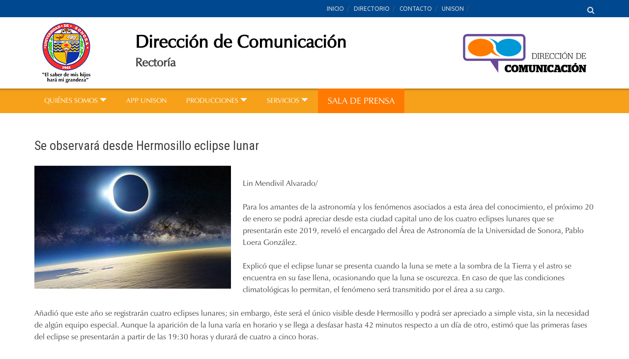

--- FILE ---
content_type: text/html; charset=UTF-8
request_url: https://direcciondecomunicacion.unison.mx/se-observara-desde-hermosillo-eclipse-lunar/
body_size: 9534
content:
<!DOCTYPE html>
<html lang="es-MX">
<head>
<meta charset="UTF-8">
<meta name="viewport" content="width=device-width, initial-scale=1">
<link rel="profile" href="http://gmpg.org/xfn/11">
<link rel="pingback" href="https://direcciondecomunicacion.unison.mx/xmlrpc.php">
<title>Se observará desde Hermosillo eclipse lunar &#8211; Dirección de Comunicación</title>
<meta name='robots' content='max-image-preview:large' />
<link rel='dns-prefetch' href='//fonts.googleapis.com' />
<link rel="alternate" type="application/rss+xml" title="Dirección de Comunicación &raquo; Feed" href="https://direcciondecomunicacion.unison.mx/feed/" />
<link rel="alternate" type="application/rss+xml" title="Dirección de Comunicación &raquo; RSS de los comentarios" href="https://direcciondecomunicacion.unison.mx/comments/feed/" />
<script type="text/javascript">
window._wpemojiSettings = {"baseUrl":"https:\/\/s.w.org\/images\/core\/emoji\/14.0.0\/72x72\/","ext":".png","svgUrl":"https:\/\/s.w.org\/images\/core\/emoji\/14.0.0\/svg\/","svgExt":".svg","source":{"concatemoji":"https:\/\/direcciondecomunicacion.unison.mx\/wp-includes\/js\/wp-emoji-release.min.js?ver=6.1.1"}};
/*! This file is auto-generated */
!function(e,a,t){var n,r,o,i=a.createElement("canvas"),p=i.getContext&&i.getContext("2d");function s(e,t){var a=String.fromCharCode,e=(p.clearRect(0,0,i.width,i.height),p.fillText(a.apply(this,e),0,0),i.toDataURL());return p.clearRect(0,0,i.width,i.height),p.fillText(a.apply(this,t),0,0),e===i.toDataURL()}function c(e){var t=a.createElement("script");t.src=e,t.defer=t.type="text/javascript",a.getElementsByTagName("head")[0].appendChild(t)}for(o=Array("flag","emoji"),t.supports={everything:!0,everythingExceptFlag:!0},r=0;r<o.length;r++)t.supports[o[r]]=function(e){if(p&&p.fillText)switch(p.textBaseline="top",p.font="600 32px Arial",e){case"flag":return s([127987,65039,8205,9895,65039],[127987,65039,8203,9895,65039])?!1:!s([55356,56826,55356,56819],[55356,56826,8203,55356,56819])&&!s([55356,57332,56128,56423,56128,56418,56128,56421,56128,56430,56128,56423,56128,56447],[55356,57332,8203,56128,56423,8203,56128,56418,8203,56128,56421,8203,56128,56430,8203,56128,56423,8203,56128,56447]);case"emoji":return!s([129777,127995,8205,129778,127999],[129777,127995,8203,129778,127999])}return!1}(o[r]),t.supports.everything=t.supports.everything&&t.supports[o[r]],"flag"!==o[r]&&(t.supports.everythingExceptFlag=t.supports.everythingExceptFlag&&t.supports[o[r]]);t.supports.everythingExceptFlag=t.supports.everythingExceptFlag&&!t.supports.flag,t.DOMReady=!1,t.readyCallback=function(){t.DOMReady=!0},t.supports.everything||(n=function(){t.readyCallback()},a.addEventListener?(a.addEventListener("DOMContentLoaded",n,!1),e.addEventListener("load",n,!1)):(e.attachEvent("onload",n),a.attachEvent("onreadystatechange",function(){"complete"===a.readyState&&t.readyCallback()})),(e=t.source||{}).concatemoji?c(e.concatemoji):e.wpemoji&&e.twemoji&&(c(e.twemoji),c(e.wpemoji)))}(window,document,window._wpemojiSettings);
</script>
<style type="text/css">
img.wp-smiley,
img.emoji {
	display: inline !important;
	border: none !important;
	box-shadow: none !important;
	height: 1em !important;
	width: 1em !important;
	margin: 0 0.07em !important;
	vertical-align: -0.1em !important;
	background: none !important;
	padding: 0 !important;
}
</style>
	<link rel='stylesheet' id='wp-block-library-css' href='https://direcciondecomunicacion.unison.mx/wp-includes/css/dist/block-library/style.min.css?ver=6.1.1' type='text/css' media='all' />
<link rel='stylesheet' id='classic-theme-styles-css' href='https://direcciondecomunicacion.unison.mx/wp-includes/css/classic-themes.min.css?ver=1' type='text/css' media='all' />
<style id='global-styles-inline-css' type='text/css'>
body{--wp--preset--color--black: #000000;--wp--preset--color--cyan-bluish-gray: #abb8c3;--wp--preset--color--white: #ffffff;--wp--preset--color--pale-pink: #f78da7;--wp--preset--color--vivid-red: #cf2e2e;--wp--preset--color--luminous-vivid-orange: #ff6900;--wp--preset--color--luminous-vivid-amber: #fcb900;--wp--preset--color--light-green-cyan: #7bdcb5;--wp--preset--color--vivid-green-cyan: #00d084;--wp--preset--color--pale-cyan-blue: #8ed1fc;--wp--preset--color--vivid-cyan-blue: #0693e3;--wp--preset--color--vivid-purple: #9b51e0;--wp--preset--gradient--vivid-cyan-blue-to-vivid-purple: linear-gradient(135deg,rgba(6,147,227,1) 0%,rgb(155,81,224) 100%);--wp--preset--gradient--light-green-cyan-to-vivid-green-cyan: linear-gradient(135deg,rgb(122,220,180) 0%,rgb(0,208,130) 100%);--wp--preset--gradient--luminous-vivid-amber-to-luminous-vivid-orange: linear-gradient(135deg,rgba(252,185,0,1) 0%,rgba(255,105,0,1) 100%);--wp--preset--gradient--luminous-vivid-orange-to-vivid-red: linear-gradient(135deg,rgba(255,105,0,1) 0%,rgb(207,46,46) 100%);--wp--preset--gradient--very-light-gray-to-cyan-bluish-gray: linear-gradient(135deg,rgb(238,238,238) 0%,rgb(169,184,195) 100%);--wp--preset--gradient--cool-to-warm-spectrum: linear-gradient(135deg,rgb(74,234,220) 0%,rgb(151,120,209) 20%,rgb(207,42,186) 40%,rgb(238,44,130) 60%,rgb(251,105,98) 80%,rgb(254,248,76) 100%);--wp--preset--gradient--blush-light-purple: linear-gradient(135deg,rgb(255,206,236) 0%,rgb(152,150,240) 100%);--wp--preset--gradient--blush-bordeaux: linear-gradient(135deg,rgb(254,205,165) 0%,rgb(254,45,45) 50%,rgb(107,0,62) 100%);--wp--preset--gradient--luminous-dusk: linear-gradient(135deg,rgb(255,203,112) 0%,rgb(199,81,192) 50%,rgb(65,88,208) 100%);--wp--preset--gradient--pale-ocean: linear-gradient(135deg,rgb(255,245,203) 0%,rgb(182,227,212) 50%,rgb(51,167,181) 100%);--wp--preset--gradient--electric-grass: linear-gradient(135deg,rgb(202,248,128) 0%,rgb(113,206,126) 100%);--wp--preset--gradient--midnight: linear-gradient(135deg,rgb(2,3,129) 0%,rgb(40,116,252) 100%);--wp--preset--duotone--dark-grayscale: url('#wp-duotone-dark-grayscale');--wp--preset--duotone--grayscale: url('#wp-duotone-grayscale');--wp--preset--duotone--purple-yellow: url('#wp-duotone-purple-yellow');--wp--preset--duotone--blue-red: url('#wp-duotone-blue-red');--wp--preset--duotone--midnight: url('#wp-duotone-midnight');--wp--preset--duotone--magenta-yellow: url('#wp-duotone-magenta-yellow');--wp--preset--duotone--purple-green: url('#wp-duotone-purple-green');--wp--preset--duotone--blue-orange: url('#wp-duotone-blue-orange');--wp--preset--font-size--small: 13px;--wp--preset--font-size--medium: 20px;--wp--preset--font-size--large: 36px;--wp--preset--font-size--x-large: 42px;--wp--preset--spacing--20: 0.44rem;--wp--preset--spacing--30: 0.67rem;--wp--preset--spacing--40: 1rem;--wp--preset--spacing--50: 1.5rem;--wp--preset--spacing--60: 2.25rem;--wp--preset--spacing--70: 3.38rem;--wp--preset--spacing--80: 5.06rem;}:where(.is-layout-flex){gap: 0.5em;}body .is-layout-flow > .alignleft{float: left;margin-inline-start: 0;margin-inline-end: 2em;}body .is-layout-flow > .alignright{float: right;margin-inline-start: 2em;margin-inline-end: 0;}body .is-layout-flow > .aligncenter{margin-left: auto !important;margin-right: auto !important;}body .is-layout-constrained > .alignleft{float: left;margin-inline-start: 0;margin-inline-end: 2em;}body .is-layout-constrained > .alignright{float: right;margin-inline-start: 2em;margin-inline-end: 0;}body .is-layout-constrained > .aligncenter{margin-left: auto !important;margin-right: auto !important;}body .is-layout-constrained > :where(:not(.alignleft):not(.alignright):not(.alignfull)){max-width: var(--wp--style--global--content-size);margin-left: auto !important;margin-right: auto !important;}body .is-layout-constrained > .alignwide{max-width: var(--wp--style--global--wide-size);}body .is-layout-flex{display: flex;}body .is-layout-flex{flex-wrap: wrap;align-items: center;}body .is-layout-flex > *{margin: 0;}:where(.wp-block-columns.is-layout-flex){gap: 2em;}.has-black-color{color: var(--wp--preset--color--black) !important;}.has-cyan-bluish-gray-color{color: var(--wp--preset--color--cyan-bluish-gray) !important;}.has-white-color{color: var(--wp--preset--color--white) !important;}.has-pale-pink-color{color: var(--wp--preset--color--pale-pink) !important;}.has-vivid-red-color{color: var(--wp--preset--color--vivid-red) !important;}.has-luminous-vivid-orange-color{color: var(--wp--preset--color--luminous-vivid-orange) !important;}.has-luminous-vivid-amber-color{color: var(--wp--preset--color--luminous-vivid-amber) !important;}.has-light-green-cyan-color{color: var(--wp--preset--color--light-green-cyan) !important;}.has-vivid-green-cyan-color{color: var(--wp--preset--color--vivid-green-cyan) !important;}.has-pale-cyan-blue-color{color: var(--wp--preset--color--pale-cyan-blue) !important;}.has-vivid-cyan-blue-color{color: var(--wp--preset--color--vivid-cyan-blue) !important;}.has-vivid-purple-color{color: var(--wp--preset--color--vivid-purple) !important;}.has-black-background-color{background-color: var(--wp--preset--color--black) !important;}.has-cyan-bluish-gray-background-color{background-color: var(--wp--preset--color--cyan-bluish-gray) !important;}.has-white-background-color{background-color: var(--wp--preset--color--white) !important;}.has-pale-pink-background-color{background-color: var(--wp--preset--color--pale-pink) !important;}.has-vivid-red-background-color{background-color: var(--wp--preset--color--vivid-red) !important;}.has-luminous-vivid-orange-background-color{background-color: var(--wp--preset--color--luminous-vivid-orange) !important;}.has-luminous-vivid-amber-background-color{background-color: var(--wp--preset--color--luminous-vivid-amber) !important;}.has-light-green-cyan-background-color{background-color: var(--wp--preset--color--light-green-cyan) !important;}.has-vivid-green-cyan-background-color{background-color: var(--wp--preset--color--vivid-green-cyan) !important;}.has-pale-cyan-blue-background-color{background-color: var(--wp--preset--color--pale-cyan-blue) !important;}.has-vivid-cyan-blue-background-color{background-color: var(--wp--preset--color--vivid-cyan-blue) !important;}.has-vivid-purple-background-color{background-color: var(--wp--preset--color--vivid-purple) !important;}.has-black-border-color{border-color: var(--wp--preset--color--black) !important;}.has-cyan-bluish-gray-border-color{border-color: var(--wp--preset--color--cyan-bluish-gray) !important;}.has-white-border-color{border-color: var(--wp--preset--color--white) !important;}.has-pale-pink-border-color{border-color: var(--wp--preset--color--pale-pink) !important;}.has-vivid-red-border-color{border-color: var(--wp--preset--color--vivid-red) !important;}.has-luminous-vivid-orange-border-color{border-color: var(--wp--preset--color--luminous-vivid-orange) !important;}.has-luminous-vivid-amber-border-color{border-color: var(--wp--preset--color--luminous-vivid-amber) !important;}.has-light-green-cyan-border-color{border-color: var(--wp--preset--color--light-green-cyan) !important;}.has-vivid-green-cyan-border-color{border-color: var(--wp--preset--color--vivid-green-cyan) !important;}.has-pale-cyan-blue-border-color{border-color: var(--wp--preset--color--pale-cyan-blue) !important;}.has-vivid-cyan-blue-border-color{border-color: var(--wp--preset--color--vivid-cyan-blue) !important;}.has-vivid-purple-border-color{border-color: var(--wp--preset--color--vivid-purple) !important;}.has-vivid-cyan-blue-to-vivid-purple-gradient-background{background: var(--wp--preset--gradient--vivid-cyan-blue-to-vivid-purple) !important;}.has-light-green-cyan-to-vivid-green-cyan-gradient-background{background: var(--wp--preset--gradient--light-green-cyan-to-vivid-green-cyan) !important;}.has-luminous-vivid-amber-to-luminous-vivid-orange-gradient-background{background: var(--wp--preset--gradient--luminous-vivid-amber-to-luminous-vivid-orange) !important;}.has-luminous-vivid-orange-to-vivid-red-gradient-background{background: var(--wp--preset--gradient--luminous-vivid-orange-to-vivid-red) !important;}.has-very-light-gray-to-cyan-bluish-gray-gradient-background{background: var(--wp--preset--gradient--very-light-gray-to-cyan-bluish-gray) !important;}.has-cool-to-warm-spectrum-gradient-background{background: var(--wp--preset--gradient--cool-to-warm-spectrum) !important;}.has-blush-light-purple-gradient-background{background: var(--wp--preset--gradient--blush-light-purple) !important;}.has-blush-bordeaux-gradient-background{background: var(--wp--preset--gradient--blush-bordeaux) !important;}.has-luminous-dusk-gradient-background{background: var(--wp--preset--gradient--luminous-dusk) !important;}.has-pale-ocean-gradient-background{background: var(--wp--preset--gradient--pale-ocean) !important;}.has-electric-grass-gradient-background{background: var(--wp--preset--gradient--electric-grass) !important;}.has-midnight-gradient-background{background: var(--wp--preset--gradient--midnight) !important;}.has-small-font-size{font-size: var(--wp--preset--font-size--small) !important;}.has-medium-font-size{font-size: var(--wp--preset--font-size--medium) !important;}.has-large-font-size{font-size: var(--wp--preset--font-size--large) !important;}.has-x-large-font-size{font-size: var(--wp--preset--font-size--x-large) !important;}
.wp-block-navigation a:where(:not(.wp-element-button)){color: inherit;}
:where(.wp-block-columns.is-layout-flex){gap: 2em;}
.wp-block-pullquote{font-size: 1.5em;line-height: 1.6;}
</style>
<link rel='stylesheet' id='rgg-simplelightbox-css' href='https://direcciondecomunicacion.unison.mx/wp-content/plugins/responsive-gallery-grid/lib/simplelightbox/simplelightbox.min.css?ver=2.3.15' type='text/css' media='all' />
<link rel='stylesheet' id='slickstyle-css' href='https://direcciondecomunicacion.unison.mx/wp-content/plugins/responsive-gallery-grid/lib/slick/slick.1.9.0.min.css?ver=2.3.15' type='text/css' media='all' />
<link rel='stylesheet' id='slick-theme-css' href='https://direcciondecomunicacion.unison.mx/wp-content/plugins/responsive-gallery-grid/lib/slick/slick-theme.css?ver=2.3.15' type='text/css' media='all' />
<link rel='stylesheet' id='rgg-style-css' href='https://direcciondecomunicacion.unison.mx/wp-content/plugins/responsive-gallery-grid/css/style.css?ver=2.3.15' type='text/css' media='all' />
<link rel='stylesheet' id='font-awesome-css' href='https://direcciondecomunicacion.unison.mx/wp-content/themes/awaken/css/font-awesome.min.css?ver=4.4.0' type='text/css' media='all' />
<link rel='stylesheet' id='bootstrap.css-css' href='https://direcciondecomunicacion.unison.mx/wp-content/themes/awaken/css/bootstrap.min.css?ver=all' type='text/css' media='all' />
<link rel='stylesheet' id='awaken-style-css' href='https://direcciondecomunicacion.unison.mx/wp-content/themes/awaken/style.css?ver=6.1.1' type='text/css' media='all' />
<link rel='stylesheet' id='awaken-fonts-css' href='//fonts.googleapis.com/css?family=Ubuntu%3A400%2C500%7CSource+Sans+Pro%3A400%2C600%2C700%2C400italic%7CRoboto+Condensed%3A400italic%2C700%2C400&#038;subset=latin%2Clatin-ext' type='text/css' media='all' />
<link rel='stylesheet' id='add-flex-css-css' href='https://direcciondecomunicacion.unison.mx/wp-content/themes/awaken/css/flexslider.css?ver=6.1.1' type='text/css' media='screen' />
<script type='text/javascript' src='https://direcciondecomunicacion.unison.mx/wp-includes/js/jquery/jquery.min.js?ver=3.6.1' id='jquery-core-js'></script>
<script type='text/javascript' src='https://direcciondecomunicacion.unison.mx/wp-includes/js/jquery/jquery-migrate.min.js?ver=3.3.2' id='jquery-migrate-js'></script>
<script type='text/javascript' src='https://direcciondecomunicacion.unison.mx/wp-content/themes/awaken/js/scripts.js?ver=6.1.1' id='awaken-scripts-js'></script>
<!--[if lt IE 9]>
<script type='text/javascript' src='https://direcciondecomunicacion.unison.mx/wp-content/themes/awaken/js/respond.min.js?ver=6.1.1' id='respond-js'></script>
<![endif]-->
<!--[if lt IE 9]>
<script type='text/javascript' src='https://direcciondecomunicacion.unison.mx/wp-content/themes/awaken/js/html5shiv.js?ver=6.1.1' id='html5shiv-js'></script>
<![endif]-->
<link rel="https://api.w.org/" href="https://direcciondecomunicacion.unison.mx/wp-json/" /><link rel="alternate" type="application/json" href="https://direcciondecomunicacion.unison.mx/wp-json/wp/v2/posts/2875" /><link rel="EditURI" type="application/rsd+xml" title="RSD" href="https://direcciondecomunicacion.unison.mx/xmlrpc.php?rsd" />
<link rel="wlwmanifest" type="application/wlwmanifest+xml" href="https://direcciondecomunicacion.unison.mx/wp-includes/wlwmanifest.xml" />
<meta name="generator" content="WordPress 6.1.1" />
<link rel="canonical" href="https://direcciondecomunicacion.unison.mx/se-observara-desde-hermosillo-eclipse-lunar/" />
<link rel='shortlink' href='https://direcciondecomunicacion.unison.mx/?p=2875' />
<link rel="alternate" type="application/json+oembed" href="https://direcciondecomunicacion.unison.mx/wp-json/oembed/1.0/embed?url=https%3A%2F%2Fdirecciondecomunicacion.unison.mx%2Fse-observara-desde-hermosillo-eclipse-lunar%2F" />
<link rel="alternate" type="text/xml+oembed" href="https://direcciondecomunicacion.unison.mx/wp-json/oembed/1.0/embed?url=https%3A%2F%2Fdirecciondecomunicacion.unison.mx%2Fse-observara-desde-hermosillo-eclipse-lunar%2F&#038;format=xml" />
<style></style><link rel="shortcut icon" href="https://direcciondecomunicacion.unison.mx/wp-content/uploads/2018/09/favicon.png" type="image/x-icon" /><style type="text/css">.recentcomments a{display:inline !important;padding:0 !important;margin:0 !important;}</style>   

<link rel="stylesheet" type="text/css" href="https://direcciondecomunicacion.unison.mx/wp-content/themes/awaken/custom.css">
<!-- para que funcione el hcaptcha -->
<script src="https://js.hcaptcha.com/1/api.js" async defer></script>
	
</head>

<body class="post-template-default single single-post postid-2875 single-format-standard group-blog">
<div id="page" class="hfeed site">
	<a class="skip-link screen-reader-text" href="#content">Skip to content</a>
	<header id="masthead" class="site-header" role="banner" style="margin-bottom:0px;">
    	<div class="top-nav">
			<div class="container">
				<div class="row">
					<div class="col-xs-12 col-sm-6 col-md-6 ">
						
									
					</div><!-- col-xs-6 col-sm-6 col-md-8 -->
					<div class="col-xs-12 col-sm-6 col-md-6">
                   <nav id="top-navigation" class="top-navigation" role="navigation">
							<div class="menu-segundo-container">
                            	<ul class="menu">
                                	<li>
                                    	<a href="https://direcciondecomunicacion.unison.mx/">INICIO</a>
                                    </li>
									<li>
                                    	<a href="https://direcciondecomunicacion.unison.mx/directorio">DIRECTORIO</a>
                                    </li>
									<li>
                                    	<a href="https://direcciondecomunicacion.unison.mx/contactenos">CONTACTO</a>
                                    </li>
									<li>
                                    	<a href="https://www.unison.mx/" target="_blank">UNISON</a>
                                    </li>
								</ul>
                               
                            </div>							
   						</nav><!-- #site-navigation -->	
						<a href="#" class="navbutton" id="top-nav-button">Menú</a>
						<div class="responsive-topnav"></div>
                    	<div class="awaken-search-button-icon hidden-xs"></div>
								<div class="awaken-search-box-container">
									<div class="awaken-search-box">
										<form action="https://direcciondecomunicacion.unison.mx/" id="awaken-search-form" method="get">
											<input type="text" value="" name="s" id="s" />
											<input type="submit" value="BUSCAR" />
										</form>
									</div><!-- th-search-box -->
					</div><!-- col-xs-12 col-sm-6 col-md-4 -->
				</div><!-- row -->
			</div><!-- .container -->
		</div>
    	
		<div id="header-logo-tit">
            <div class="container">
            	<a href="https://direcciondecomunicacion.unison.mx/">
                    <div class="row" style="margin:0px; padding:0px;">
                        <div class="col-md-2 col-sm-2 col-xs-2"><img src="https://direcciondecomunicacion.unison.mx/wp-content/themes/awaken/images/logo.png" class="img-responsive"></div>
                        <div class="col-md-7 col-sm-7 col-xs-7">
							<div id="tit">
								<h1>Dirección de Comunicación</h1>
								<h2>Rectoría</h2>
							</div>
						</div>
                        <div class="col-md-3 col-sm-3 col-xs-3" align="right">
                        	<img src="https://direcciondecomunicacion.unison.mx/wp-content/themes/awaken/images/logo_direccion.png" class="img-responsive" alt="Logo Dirección">
                        </div>
                    </div>
                 </a>
                
            </div>
            </div>
            
           
        	<div id="nav-principal">
						<div class="container">
							<!-- -->
                            <div class="awaken-navigation-container">
                                <nav id="site-navigation" class="main-navigation cl-effect-10" role="navigation">
                                    <div class="menu">
                                        <ul>
                                            <li>
                                                <a href="#">QUIÉNES SOMOS <span class="glyphicon glyphicon-triangle-bottom" aria-hidden="true"></span></a>
												<ul>
													<li><a href="https://direcciondecomunicacion.unison.mx/manual-de-organizacion">MANUAL DE ORGANIZACIÓN</a></li>
													<li><a href="https://direcciondecomunicacion.unison.mx/objetivo-general">OBJETIVO GENERAL</a></li>
													<li><a href="https://direcciondecomunicacion.unison.mx/objetivos-especificos">OBJETIVOS ESPECÍFICOS</a></li>
													<li><a href="https://direcciondecomunicacion.unison.mx/mision">MISIÓN</a></li>
													<li><a href="https://direcciondecomunicacion.unison.mx/vision">VISIÓN</a></li>
													<li><a href="https://direcciondecomunicacion.unison.mx/valores">VALORES</a></li>
													<li><a href="https://direcciondecomunicacion.unison.mx/pdi" target="_blank">PDI DE COMUNICACIÓN</a></li>
												</ul>
                                            </li>
                                          <!--
                                            <li>
                                                <a href="http://www.radio.uson.mx/" target="_blank">RADIO UNIVERSIDAD</a>
                                            </li>
                                            <li>
                                                <a href="https://television.unison.mx/" target="_blank">UNISONTV</a>
                                            </li>
                                          -->
											<li>
                                                <a href="https://play.google.com/store/apps/details?id=mx.unison.UnisonApp&hl=es" target="_blank">APP UNISON</a>
                                            </li>
											<li>
                                                <a href="#">PRODUCCIONES <span class="glyphicon glyphicon-triangle-bottom" aria-hidden="true"></span></a>
												<ul>
													<li><a href="https://direcciondecomunicacion.unison.mx/boletines" target="_blank">BOLETINES</a></li>
													<li><a href="https://www.unison.mx/gaceta-unison/" target="_blank">GACETA</a></li>
													<li><a href="http://www.saladeprensa.uson.mx/sintesis.php" target="_blank">SÍNTESIS INFORMATIVA</a></li>
												</ul>
                                            </li>
                                          
                                            <li>
                                                <a href="#">SERVICIOS <span class="glyphicon glyphicon-triangle-bottom" aria-hidden="true"></span></a>
												<ul>
													<li><a href="https://direcciondecomunicacion.unison.mx/prensa">PRENSA</a></li>
                                                    
													<li><a href="https://direcciondecomunicacion.unison.mx/informacion-y-prensa">INFORMACIÓN Y PRENSA</a></li>
													<li><a href="https://direcciondecomunicacion.unison.mx/protocolo-y-logistica"> LOGÍSTICA Y PROTOCOLO </a></li>
												</ul>
                                            </li> 
                                          <li style="background-color: #ff7a00; font-size: 18px;">
												<a href="http://saladeprensa.uson.mx/" target="_blank">SALA DE PRENSA</a>
                                            </li>
                                        </ul>
                                    </div>
                                </nav><!-- #site-navigation -->
                            <a href="#" class="navbutton" id="main-nav-button">MENÚ</a>
                            <div class="responsive-mainnav"></div>
                            
                        </div><!-- .awaken-navigation-container-->
                            <!-- -->
						</div>
					</div>
        
	</header><!-- #masthead -->

	<div id="content" class="site-content">
		<div class="container">

	<div class="row">
<div class="col-xs-12 col-sm-12 col-md-12 ">
	<div id="primary" class="content-area">
		<main id="main" class="site-main" role="main">

		
			
<article id="post-2875" class="post-2875 post type-post status-publish format-standard hentry category-noticias">
	<header class="single-entry-header">
		<h1 class="single-entry-title">Se observará desde Hermosillo eclipse lunar</h1>
		<div class="single-entry-meta">
								</div><!-- .entry-meta -->
	</header><!-- .entry-header -->

	
	<div class="entry-content">
		<p><img decoding="async" class="size-full wp-image-2872 alignleft" src="https://direcciondecomunicacion.unison.mx/wp-content/uploads/2019/01/eclipse.jpg" alt="" width="400" height="250" /></p>
<p style="text-align: justify;">Lin Mendivil Alvarado/</p>
<p>Para los amantes de la astronomía y los fenómenos asociados a esta área del conocimiento, el próximo 20 de enero se podrá apreciar desde esta ciudad capital uno de los cuatro eclipses lunares que se presentarán este 2019, reveló el encargado del Área de Astronomía de la Universidad de Sonora, Pablo Loera González.</p>
<p>Explicó que el eclipse lunar se presenta cuando la luna se mete a la sombra de la Tierra y el astro se encuentra en su fase llena, ocasionando que la luna se oscurezca. En caso de que las condiciones climatológicas lo permitan, el fenómeno será transmitido por el área a su cargo.</p>
<p>Añadió que este año se registrarán cuatro eclipses lunares; sin embargo, éste será el único visible desde Hermosillo y podrá ser apreciado a simple vista, sin la necesidad de algún equipo especial. Aunque la aparición de la luna varía en horario y se llega a desfasar hasta 42 minutos respecto a un día de otro, estimó que las primeras fases del eclipse se presentarán a partir de las 19:30 horas y durará de cuatro a cinco horas.</p>
<p>Por otra parte, Loera González indicó que se encuentran afinando los detalles para la impartición del Curso Básico de Astronomía, el cual iniciará el próximo 26 de enero y se llevará a cabo durante 14 sesiones sabatinas, de 10:00 a 13:00 horas.</p>
<p>Añadió que en cada sesión se verán temas diferentes, que van desde el funcionamiento de la ciencia, astronomía extragaláctica, exoplanetas y la naturaleza de las estrellas; es un curso completo en el cual se busca abordar una parte de los diversos temas de la astronomía. Las sesiones serán impartidas por él mismo y docentes investigadores del Departamento de Investigación en Física (Difus).</p>
<p>El curso tiene un cupo máximo de 45 lugares, los interesados deberán tener mínimo 16 años de edad, el costo de recuperación es de 800 pesos para público general y de 600 pesos para estudiantes en general. Los interesados podrán inscribirse a partir de mañana, miércoles 9 de enero. Para solicitar más información, está disponible el correo electrónico <a href="mailto:pabloloerag@gmail.com">pabloloerag@gmail.com</a>.</p>
<p>&nbsp;</p>
			</div><!-- .entry-content -->

	<footer class="single-entry-footer">
		
	</footer><!-- .entry-footer -->
</article><!-- #post-## -->

				<nav class="navigation post-navigation" role="navigation">
		<h1 class="screen-reader-text">Post navigation</h1>
		<div class="nav-links">
			<div class="nav-previous"><a href="https://direcciondecomunicacion.unison.mx/anuncian-la-xxix-semana-nacional-de-investigacion-y-docencia-en-matematicas/" rel="prev">Anuncian la XXIX Semana Nacional de Investigación y Docencia en Matemáticas</a></div><div class="nav-next"><a href="https://direcciondecomunicacion.unison.mx/invitan-a-inscribirse-a-los-talleres-libres-de-arte-en-campus-caborca/" rel="next">Invitan a inscribirse a los talleres libres de arte en campus Caborca</a></div>		</div><!-- .nav-links -->
	</nav><!-- .navigation -->
	
			
		
		</main><!-- #main -->
	</div><!-- #primary -->
</div><!-- .bootstrap cols -->
<!--
<div class="col-xs-12 col-sm-12 col-md-12">
	</div>
--><!-- .bootstrap cols -->
</div><!-- .row -->
		</div><!-- container -->
	</div><!-- #content -->

	<footer id="colophon" class="site-footer" role="contentinfo" style="padding-top:20px; background-color:#004990">
		<div class="footer-site-info"  style="background-color:#004990 !important;">	
			<div class="container">
				<div class="row">
						<div class="col-md-9">
							<div class="row">
								<div class="col-md-2 col-xs-12">
									<a href="http://www.transparencia.uson.mx/" target="_blank"><img src="https://direcciondecomunicacion.unison.mx/wp-content/themes/awaken/images/logos_footer/logo-transparencia.png" class="img-responsive img-center"></a>
								</div>
								<div class="col-md-2 col-xs-12">
									<a href="http://www.contraloriasocial.uson.mx/" target="_blank"><img src="https://direcciondecomunicacion.unison.mx/wp-content/themes/awaken/images/logos_footer/logo-contraloriasocial2017.png" class="img-responsive img-center"></a>
								</div>
								<div class="col-md-2 col-xs-12">
									<a href="http://www.cumex.org.mx/" target="_blank"><img src="https://direcciondecomunicacion.unison.mx/wp-content/themes/awaken/images/logos_footer/logo_cumex.png" class="img-responsive img-center"></a>
								</div>
								<div class="col-md-1 col-xs-offset-2 col-xs-4 ">
									<a href="http://www.sgc.uson.mx/" target="_blank"><img src="https://direcciondecomunicacion.unison.mx/wp-content/themes/awaken/images/logos_footer/logo-iso.png" class="img-responsive img-center"></a>
								</div>
								<div class="col-md-1 col-xs-4">
									<a href="http://www.sustentabilidad.uson.mx/" target="_blank"><img src="https://direcciondecomunicacion.unison.mx/wp-content/themes/awaken/images/logos_footer/logo-sustentabilidad.png" class="img-responsive img-center"></a>
								</div>
								
							</div>
						</div>
						<div class="col-md-3">
							<div class="caja_redes" align="center">
								<a href="https://www.facebook.com/soyunison" target="_blank"><img src="https://direcciondecomunicacion.unison.mx/wp-content/themes/awaken/images/logos_footer/ico_rs_facebook.png" alt="UNISON" class="shrink"></a>&nbsp;
								<a href="https://twitter.com/SoyUnison" target="_blank"><img src="https://direcciondecomunicacion.unison.mx/wp-content/themes/awaken/images/logos_footer/ico_rs_twitter_x.png" alt="UNISON" class="shrink"></a>&nbsp;
								<a href="https://www.instagram.com/soyunison/" target="_blank"><img src="https://direcciondecomunicacion.unison.mx/wp-content/themes/awaken/images/logos_footer/ico_rs_instagram.png" alt="UNISON" class="shrink"></a>&nbsp;
								<a href="https://www.youtube.com/user/soyunison" target="_blank"><img src="https://direcciondecomunicacion.unison.mx/wp-content/themes/awaken/images/logos_footer/ico_rs_youtube.png" alt="UNISON" class="shrink"></a>&nbsp;
							</div>
						</div>
					</div>
				<br>
                <div class="row" align="center">
                	<div class="col-md-12" ><p class="ft">2025 Dirección de Comunicación | Universidad de Sonora</p></div>
                </div>
               <br />
			</div><!-- .container -->
		</div><!-- .site-info -->
	</footer><!-- #colophon -->
</div><!-- #page -->

<script type='text/javascript' src='https://direcciondecomunicacion.unison.mx/wp-content/themes/awaken/js/navigation.js?ver=20120206' id='awaken-navigation-js'></script>
<script type='text/javascript' src='https://direcciondecomunicacion.unison.mx/wp-content/themes/awaken/js/bootstrap.min.js?ver=6.1.1' id='bootstrap-js-js'></script>
<script type='text/javascript' src='https://direcciondecomunicacion.unison.mx/wp-content/themes/awaken/js/skip-link-focus-fix.js?ver=20130115' id='awaken-skip-link-focus-fix-js'></script>
<script type='text/javascript' src='https://direcciondecomunicacion.unison.mx/wp-content/themes/awaken/js/jquery.flexslider-min.js?ver=6.1.1' id='flexslider-js'></script>
<script type='text/javascript' src='https://direcciondecomunicacion.unison.mx/wp-content/themes/awaken/js/awaken.slider.js?ver=6.1.1' id='add-awaken-flex-js-js'></script>
<script type='text/javascript' src='https://direcciondecomunicacion.unison.mx/wp-content/plugins/page-links-to/dist/new-tab.js?ver=3.3.7' id='page-links-to-js'></script>

</body>
</html>

--- FILE ---
content_type: text/css
request_url: https://direcciondecomunicacion.unison.mx/wp-content/themes/awaken/custom.css
body_size: 3644
content:
@charset "utf-8";
/* CSS Document */
@font-face {
	font-family: 'Conv_Timeless';
	src: url('fonts/Timeless.eot');
	src: local('☺'), url('fonts/Timeless.woff') format('woff'), url('fonts/Timeless.ttf') format('truetype'), url('fonts/Timeless.svg') format('svg');
	font-weight: normal;
	font-style: normal;
}
@font-face {
	font-family: 'Conv_ZapfHumanist';
	src: url('fonts/Zapf_Humanist_601_BT.eot');
	src: local('☺'), url('fonts/Zapf_Humanist_601_BT.woff') format('woff'), url('fonts/Zapf_Humanist_601_BT.ttf') format('truetype'), url('fonts/Zapf_Humanist_601_BT.svg') format('svg');
	font-weight: normal;
	font-style: normal;
}

body {
	font-family: 'Conv_ZapfHumanist', Sans-Serif;
}


.clear{ clear:both;}
/* Add here all your CSS customizations */

.top-nav {
    background: #004990 none repeat scroll 0 0;
}
.awaken-search-button-icon {
    line-height: 40px;
}
.awaken-search-box-container {
    border: 2px solid #e3e3e3;
    top: 38px;
}
#awaken-search-form input[type="submit"] {
    background-color: #253667;
}

.header-nav-top .nav > li{
	font-size:12px;
	
    color: #f2f2f2;
}

.header-nav-top .nav > li > a, .header-nav-top .nav > li > span {
	font-size:12px;
    color: #f2f2f2;
}
.header-nav-top .nav > li > a:hover, .header-nav-top .nav > li > a a:focus {
	color: #f2f2f2;
	background-color:#004990;;
   
}

#header-logo-tit{ background-color:#ffffff; padding:10px 0px;}


#tit h1{padding-top: 20px; margin: 0px; font-weight: bold; font-size:36px; color:#000000;font-family: 'Conv_ZapfHumanist', Sans-Serif;}
#tit h2{ padding: 10px 0px 0px 0px; margin: 0px; font-size:24px; color:#444444;font-family: 'Conv_ZapfHumanist', Sans-Serif;}

blockquote {
    border-left: 2px solid #1293dc;
}

button, input[type="button"], input[type="reset"], input[type="submit"] {
    background: #f7a11a none repeat scroll 0 0;
	border-radius: 5px;
}
/*/////////*/
/*#navagacion*/
/*/////////*/

#nav-principal{ 
	background: rgba(181,119,20,1);
	background: -moz-linear-gradient(top, rgba(181,119,20,1) 0%, rgba(181,119,20,1) 0%, rgba(188,123,21,1) 1%, rgba(247,161,26,1) 10%);
	background: -webkit-gradient(left top, left bottom, color-stop(0%, rgba(181,119,20,1)), color-stop(0%, rgba(181,119,20,1)), color-stop(1%, rgba(188,123,21,1)), color-stop(10%, rgba(247,161,26,1)));
	background: -webkit-linear-gradient(top, rgba(181,119,20,1) 0%, rgba(181,119,20,1) 0%, rgba(188,123,21,1) 1%, rgba(247,161,26,1) 10%);
	background: -o-linear-gradient(top, rgba(181,119,20,1) 0%, rgba(181,119,20,1) 0%, rgba(188,123,21,1) 1%, rgba(247,161,26,1) 10%);
	background: -ms-linear-gradient(top, rgba(181,119,20,1) 0%, rgba(181,119,20,1) 0%, rgba(188,123,21,1) 1%, rgba(247,161,26,1) 10%);
	background: linear-gradient(to bottom, rgba(181,119,20,1) 0%, rgba(181,119,20,1) 0%, rgba(188,123,21,1) 1%, rgba(247,161,26,1) 10%);
	filter: progid:DXImageTransform.Microsoft.gradient( startColorstr='#b57714', endColorstr='#f7a11a', GradientType=0 );
}

.main-navigation {
    background: none;
	font-weight:normal;
	font-size:14px;
	font-family: 'Conv_ZapfHumanist', Sans-Serif;
}
.main-navigation a {
    color: #FFFFFF;
	padding:15px 20px;
}

.main-navigation a:hover {
    background: #253667 none repeat scroll 0 0;
    color: #fff;
}

.main-navigation ul ul {
    background-color: #f7a11a;
}
.main-navigation ul ul a {
    color: #fff;
	
}

#main-nav-button, #top-nav-button {
    background: none;
    color: #fff;
	font-weight:bold;
}
.responsive-mainnav, .responsive-topnav {
    background: none;
    display: none;
}
.responsive-mainnav li a, .responsive-topnav li a {
    color: #fff;
}
.responsive-mainnav li a:hover, .responsive-topnav li a:hover {
    color: #fff;
	 background: #253667 none repeat scroll 0 0;
}

.carousel-control.left {
	background-image:none;
    background-repeat: repeat-x;
}
.carousel-control.right {
	background-image:none;
    background-repeat: repeat-x;
}
#nav_slider { background-color:#a1b7b9; max-width:100%; background-image:url(images/slide-bg.jpg);}
#nav_slider .carousel-inner {  /*height:342px;*/}
#nav_slider .carousel-caption h3 { margin:0px 0px 0px 390px; text-align:left; font-family:'Conv_ZapfHumanist',Sans-Serif; color:#FFF; font-size:1.60em; font-weight:normal; }
#nav_slider .carousel-caption p { margin:0px 0px 0px 300px; text-align:left;  font-family:'Conv_ZapfHumanist',Sans-Serif; color:#015cb4; font-size:1.20em; font-weight:normal; }
#nav_slider .item img { margin:50px 0px 0px 190px; border:2px solid #ffffff; width:400px; height:250px; }

#nav_inforev { /*background-color:#ffffff;*/ max-width:100%; }
#nav_inforev p { text-align:justify; margin: 25px 0px 0px 15px; }

#noticias hr, #eventos hr{ background-color:#004990;}

.imgnoticia { max-width:100%; max-height:100%; }

.vermas a{padding-top:14px; font-size:12px; color:#004990;}
.vermas span{color:#fe9b07;}

#noticias .entry_sub_title {border-bottom:1px solid transparent; color:#202020;}
#noticias .entry_sub_title a{color:#202020;}
#noticias .entry_sub_title i{color:#ff931e;}

#noticias .entry_sub_title span{color:#015ead; font-size:12px; text-transform:capitalize;}


#eventos .vermas a{padding-top:14px; font-size:12px; color:#fe9b07}
#eventos .entry_sub_title a{color:#43454a;}
#eventos .entry_sub_title u{color:#1293dc;}

#eventos .entry-content { padding-top:0px; margin-top:0px; text-align:justify;}
#eventos .fecha{ color:#7e7e7e; text-transform:capitalize; font-size:12px;}
.tit_inicio{ color:#004990; font-size:16px;}
.tit_inicio span{font-size:30px;}

#investigacion a{ color:#ff931e;}
.tit_in{ color:#fff; font-size:24px;}
.tit_in span{font-size:30px;}
#investigacion img{ width:100%; height:100px; border:1px solid #ddd;}

#datos table {
    border-collapse: collapse;
    margin: 0;
	font-size:14px;
    width: 100%;
}
#datos table, th, td {
    border:none;
}

.tit_header{
	padding-top: 20px;
}

.page-entry-title, .archive-page-title, .search-page-title {
    background: #004990 none repeat scroll 0 0;
}
.page-entry-header, .archive-page-header, .search-page-header {
    border-bottom: 2px solid #004990;
}
.page-numbers .current {
    background: #1293dc none repeat scroll 0 0;
}
.page-numbers a:hover {
    background: #fe9b07 none repeat scroll 0 0;
}
.site-footer a:hover {
    color: #1293dc;
    text-decoration: none;
}
#primary{ padding-top:50px;}


.cajadestacadas {
    background-color: #f2f2f2;
    text-align: left;
    margin-bottom: 20px;
}

.bgdestacadas {
    background-color: #004990;
    padding: 8px 13px 8px 13px;
    width: 250px;
    border-radius: 5px;
    font-family: 'Conv_ZapfHumanist',Sans-Serif;
    color: #ffffff;
    font-size: 1.20em;
    font-weight: normal;
}

#fecha {
    background: #ffefc7;
    border-bottom: 6px solid #f7a11a;
    border-top: 2px solid #f7a11a;
    color: #000;
    display: inline-block;
    font-family: "Ubuntu", sans-serif;
    font-size: 16px;
    font-size: 1.4rem;
    /*font-weight: bold;*/
    line-height: 21px;
    margin: 0 0 0 0.1em 0;
    margin: 6px 0 0 0;
    padding: 1.2em;
    text-transform: uppercase;
    word-wrap: break-word;
}

#eventos .nav-tabs > li.active > a, .nav-tabs > li.active > a:focus, .nav-tabs > li.active > a:hover {
    color: #FFF;
    background-color: #004990;
    border-bottom: 0px solid #004990;
}

#eventos .nav-tabs > li > a {
    background-color: #f7a11a;
    color: #fff;
    line-height: 1.42857143;
    border: 1px solid transparent;
        border-bottom-color: transparent;
        border-bottom-style: solid;
        border-bottom-width: 1px;
    border-bottom: 0px solid #f7a11a;
    border-radius: 0;
}


#eventos .nav-tabs {
    border-bottom: 0px solid #fff;
    margin: 0px 0px 0px 0px;
}

.nav-tabs {
    border-bottom: 1px solid #ddd;
}

.nav {
    padding-left: 0;
    margin-bottom: 0;
    list-style: none;
}

.nav-tabs {
    margin: 0;
    padding: 0;
        padding-left: 0px;
    font-size: 0;
    border-bottom-color: #EEE;
}

.nav-tabs {
    border-bottom: 1px solid #ddd;
}

.nav {
    padding-left: 0;
    margin-bottom: 0;
    list-style: none;
}


.dv{
    margin-right: -16px;
    margin-left: -3px;
}

#conteventosconvo {
    padding: 10px;
}
.tab-content {
    border-top: 2px solid #004990;
}
.tab-content {
    border-radius: 0 0 4px 4px;
    box-shadow: 0 1px 5px 0 rgba(0, 0, 0, 0.04);
    background-color: #FFF;
    border: 1px solid #EEE;
        border-top-color: rgb(238, 238, 238);
        border-top-style: solid;
        border-top-width: 1px;
    border-top: 0;
    padding: 15px;
}

#conteventosconvo .entry_sub_title {
    border-left: 5px solid #004990;
    padding: 7px 5px;
    color: #43454a;
    background-color: #f8f8f8;
}

.entry_sub_title a {
    color: #43454a;
}

#eventos .vermas a {
    font-size: 16px;
    color: #004990;
	padding-top: 25px;
}

#noticias .vermas a{
	font-size: 16px;
    color: #004990;
	padding-top: 25px;
}

.cont {
    position: relative;
    text-align: center;
    color: white;
	padding-right: 0px;
	padding-left: 0px;
}

.colperson{
	padding-right: 0px;
	padding-left: 0px;
}

.bottom-left {
    position: absolute;
    bottom: 8px;
    left: 16px;
}

table.tabla_dir tr td {
	display:table-cell;
} 

table.tabla_resp {border: 0px;}
table.tabla_resp tr td {
    display: table-cell;
}


.site-footer {
    margin-top: 0px;
}

.vermasnoticias{
	padding-right: 10px;
}

hr {
    margin-bottom: 0.5em;
}

.cajadestacadas2 {
    background-color: #fff;
    text-align: left;
    margin-bottom: 20px;
}

.genpost-entry-title a {
    color: #004990;
}

.genpost-entry-title a:hover {
    color: #f7a11a;
}

ul.flechaazulch {
    list-style-image: url("images/bullet-flechita-azul-s.png");
}

.page-numbers a {
    background-color: #fff;
    color: #000;
    padding: 10px 15px;
    font-size: 16px;
    font-size: 1.6rem;
    font-weight: bold;
}

.page-numbers a:hover {
    background-color: #004990;
    color: #FFF;
}

.page-numbers .current {
    background: #004990 none repeat scroll 0 0;
}




/*-----MEDIA QUERY------*/
@media (max-width:767px){
	#logo_01{float: left;}
	#logo_01 img{width: 20%;}
	#tit h1{font-size: 12px; padding: 0px; margin: 0px; line-height: 17px;}
	#tit h2{ font-size: 12px; padding: 0px; margin: 0px; line-height: 17px;}
	#logo_02 img{width: 20%;}
	
	#nav_slider .carousel-inner { height:100%; /*max-height:342px;*/}
	/*#nav_slider .carousel-caption{ box-shadow: 0 3px 3px rgba(0, 0, 0, 0.2);}*/
	#nav_slider .carousel-caption {
				background-color:#000000;
			  opacity: 0.7;
			  filter:  alpha(opacity=70);
			  padding:10px;
			  border-radius:10px;
	}

	#nav_slider .carousel-caption h3 {  margin:0px 0px 0px 0px; text-align:center;  color:#fff; font-size:1.00em;  }
	#nav_slider .carousel-caption p { margin:0px 0px 0px 0px; text-align:center; color:#fff; font-size:12px;; font-weight:normal; }
	#nav_slider .item img { margin:10px 0px 0px 0px; border:2px solid #ffffff; width:100%;}
	
	.tit_header{
		padding-top: 0px;
	}

	table.tabla_resp tr td {
    	display: block;
		text-align: center
	}

	
	table.tabla_dir tr td {
		display:block;
	} 
	
	.img-center {
    margin-left: auto;
    margin-right: auto;
    display: block;
    padding-bottom: 15px;
}
	
	.ft{
		font-size: 12px;
	}
	
	.notitext{
		padding-left: 10px;
		padding-left: 15px;
	}
	
	.vermasnoticias{
	margin-bottom: 10px;
}
	
.vermasnoticias{
	padding-right: 50px;
}

.genpost-entry-content {
    margin: 10px 20px 0;
}
	
}
@media (min-width:768px) and (max-width:991px){
	#nav_slider .carousel-caption h3 { margin:0px 0px 0px 330px;  font-size:1.50em;  }
	#nav_slider .carousel-caption p { margin:0px 0px 0px 330px; font-size:.72em; }
	#nav_slider .item img { margin:50px 0px 0px 70px; border:2px solid #ffffff; }
    
    table.tabla_resp tr td {
    	display: block;
		text-align: center
	}


	
}
@media (min-width:992px) and (max-width:1199px){	
	#nav_slider .carousel-caption h3 { margin:0px 0px 0px 310px;  font-size:1.70em;  }
	#nav_slider .carousel-caption p { margin:0px 0px 0px 310px; font-size:1.10em; }
	#nav_slider .item img { margin:50px 0px 0px 90px; border:2px solid #ffffff; }
	.main-navigation a {
		font-size:12px;
    color: #FFFFFF;
	padding:15px 6px;
}

}
@media (min-width:1200px){
	.carousel-caption {
    	padding-bottom: 50px;
	}
	
}

